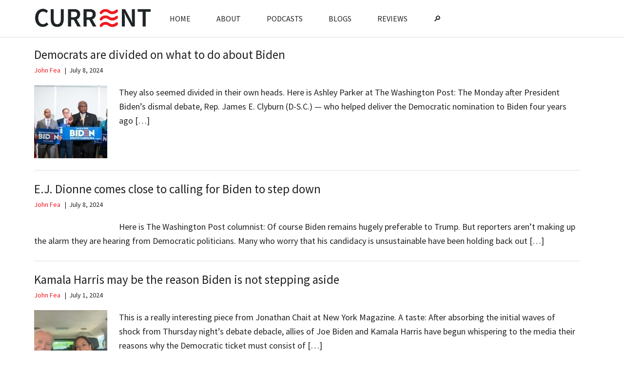

--- FILE ---
content_type: text/html; charset=UTF-8
request_url: https://currentpub.com/tag/biden-trump-debate-june-2024/
body_size: 12199
content:
<!DOCTYPE html>
<html lang="en-US">
<head >
<meta charset="UTF-8" />
<meta name="viewport" content="width=device-width, initial-scale=1" />

<!-- Author Meta Tags by Molongui Authorship, visit: https://wordpress.org/plugins/molongui-authorship/ -->
<!-- /Molongui Authorship -->

<title>Biden-Trump debate (June 2024)</title>
<meta name='robots' content='max-image-preview:large' />
<link rel='dns-prefetch' href='//www.googletagmanager.com' />
<link rel='dns-prefetch' href='//fonts.googleapis.com' />
<link rel="alternate" type="application/rss+xml" title="Current &raquo; Feed" href="https://currentpub.com/feed/" />
<link rel="alternate" type="application/rss+xml" title="Current &raquo; Comments Feed" href="https://currentpub.com/comments/feed/" />
<link rel="alternate" type="application/rss+xml" title="Current &raquo; Biden-Trump debate (June 2024) Tag Feed" href="https://currentpub.com/tag/biden-trump-debate-june-2024/feed/" />
<link rel="canonical" href="https://currentpub.com/tag/biden-trump-debate-june-2024/" />
<style id='wp-img-auto-sizes-contain-inline-css'>
img:is([sizes=auto i],[sizes^="auto," i]){contain-intrinsic-size:3000px 1500px}
/*# sourceURL=wp-img-auto-sizes-contain-inline-css */
</style>

<link rel='stylesheet' id='genesis-blocks-style-css-css' href='https://currentpub.com/wp-content/plugins/genesis-blocks/dist/style-blocks.build.css?ver=1742401816' media='all' />
<link rel='stylesheet' id='magazine-pro-css' href='https://currentpub.com/wp-content/themes/magazine-pro/style.css?ver=3.7.0' media='all' />
<style id='magazine-pro-inline-css'>


		button:focus,
		button:hover,
		input[type="button"]:focus,
		input[type="button"]:hover,
		input[type="reset"]:focus,
		input[type="reset"]:hover,
		input[type="submit"]:focus,
		input[type="submit"]:hover,
		.archive-pagination li a:focus,
		.archive-pagination li a:hover,
		.archive-pagination li.active a,
		.button:focus,
		.button:hover,
		.entry-content .button:focus,
		.entry-content .button:hover,
		.sidebar .tagcloud a:focus,
		.sidebar .tagcloud a:hover,
		.sidebar .widget a.button:focus,
		.sidebar .widget a.button:hover,
		.site-container div.wpforms-container-full .wpforms-form input[type="submit"]:focus,
		.site-container div.wpforms-container-full .wpforms-form input[type="submit"]:hover,
		.site-container div.wpforms-container-full .wpforms-form button[type="submit"]:focus,
		.site-container div.wpforms-container-full .wpforms-form button[type="submit"]:hover,
		.widget-area .enews-widget input[type="submit"] {
			background-color: #ed1c24;
			color: #ffffff;
		}

		

		a,
		.entry-title a:focus,
		.entry-title a:hover,
		.nav-secondary .genesis-nav-menu a:focus,
		.nav-secondary .genesis-nav-menu a:hover,
		.nav-secondary .genesis-nav-menu .current-menu-item > a,
		.nav-secondary .genesis-nav-menu .sub-menu .current-menu-item > a:focus,
		.nav-secondary .genesis-nav-menu .sub-menu .current-menu-item > a:hover {
			color: #ed1c24;
		}
		
		.custom-logo-link,
		.wp-custom-logo .title-area {
			max-width: 320px;
		}

		.wp-custom-logo .header-widget-area {
			max-width: calc(99% - 320px);
		}
		
/*# sourceURL=magazine-pro-inline-css */
</style>
<style id='wp-emoji-styles-inline-css'>

	img.wp-smiley, img.emoji {
		display: inline !important;
		border: none !important;
		box-shadow: none !important;
		height: 1em !important;
		width: 1em !important;
		margin: 0 0.07em !important;
		vertical-align: -0.1em !important;
		background: none !important;
		padding: 0 !important;
	}
/*# sourceURL=wp-emoji-styles-inline-css */
</style>
<link rel='stylesheet' id='wp-block-library-css' href='https://currentpub.com/wp-includes/css/dist/block-library/style.min.css?ver=6.9' media='all' />
<style id='wp-block-paragraph-inline-css'>
.is-small-text{font-size:.875em}.is-regular-text{font-size:1em}.is-large-text{font-size:2.25em}.is-larger-text{font-size:3em}.has-drop-cap:not(:focus):first-letter{float:left;font-size:8.4em;font-style:normal;font-weight:100;line-height:.68;margin:.05em .1em 0 0;text-transform:uppercase}body.rtl .has-drop-cap:not(:focus):first-letter{float:none;margin-left:.1em}p.has-drop-cap.has-background{overflow:hidden}:root :where(p.has-background){padding:1.25em 2.375em}:where(p.has-text-color:not(.has-link-color)) a{color:inherit}p.has-text-align-left[style*="writing-mode:vertical-lr"],p.has-text-align-right[style*="writing-mode:vertical-rl"]{rotate:180deg}
/*# sourceURL=https://currentpub.com/wp-includes/blocks/paragraph/style.min.css */
</style>
<style id='global-styles-inline-css'>
:root{--wp--preset--aspect-ratio--square: 1;--wp--preset--aspect-ratio--4-3: 4/3;--wp--preset--aspect-ratio--3-4: 3/4;--wp--preset--aspect-ratio--3-2: 3/2;--wp--preset--aspect-ratio--2-3: 2/3;--wp--preset--aspect-ratio--16-9: 16/9;--wp--preset--aspect-ratio--9-16: 9/16;--wp--preset--color--black: #000000;--wp--preset--color--cyan-bluish-gray: #abb8c3;--wp--preset--color--white: #ffffff;--wp--preset--color--pale-pink: #f78da7;--wp--preset--color--vivid-red: #cf2e2e;--wp--preset--color--luminous-vivid-orange: #ff6900;--wp--preset--color--luminous-vivid-amber: #fcb900;--wp--preset--color--light-green-cyan: #7bdcb5;--wp--preset--color--vivid-green-cyan: #00d084;--wp--preset--color--pale-cyan-blue: #8ed1fc;--wp--preset--color--vivid-cyan-blue: #0693e3;--wp--preset--color--vivid-purple: #9b51e0;--wp--preset--color--theme-primary: #ed1c24;--wp--preset--color--theme-secondary: #ed1c24;--wp--preset--gradient--vivid-cyan-blue-to-vivid-purple: linear-gradient(135deg,rgb(6,147,227) 0%,rgb(155,81,224) 100%);--wp--preset--gradient--light-green-cyan-to-vivid-green-cyan: linear-gradient(135deg,rgb(122,220,180) 0%,rgb(0,208,130) 100%);--wp--preset--gradient--luminous-vivid-amber-to-luminous-vivid-orange: linear-gradient(135deg,rgb(252,185,0) 0%,rgb(255,105,0) 100%);--wp--preset--gradient--luminous-vivid-orange-to-vivid-red: linear-gradient(135deg,rgb(255,105,0) 0%,rgb(207,46,46) 100%);--wp--preset--gradient--very-light-gray-to-cyan-bluish-gray: linear-gradient(135deg,rgb(238,238,238) 0%,rgb(169,184,195) 100%);--wp--preset--gradient--cool-to-warm-spectrum: linear-gradient(135deg,rgb(74,234,220) 0%,rgb(151,120,209) 20%,rgb(207,42,186) 40%,rgb(238,44,130) 60%,rgb(251,105,98) 80%,rgb(254,248,76) 100%);--wp--preset--gradient--blush-light-purple: linear-gradient(135deg,rgb(255,206,236) 0%,rgb(152,150,240) 100%);--wp--preset--gradient--blush-bordeaux: linear-gradient(135deg,rgb(254,205,165) 0%,rgb(254,45,45) 50%,rgb(107,0,62) 100%);--wp--preset--gradient--luminous-dusk: linear-gradient(135deg,rgb(255,203,112) 0%,rgb(199,81,192) 50%,rgb(65,88,208) 100%);--wp--preset--gradient--pale-ocean: linear-gradient(135deg,rgb(255,245,203) 0%,rgb(182,227,212) 50%,rgb(51,167,181) 100%);--wp--preset--gradient--electric-grass: linear-gradient(135deg,rgb(202,248,128) 0%,rgb(113,206,126) 100%);--wp--preset--gradient--midnight: linear-gradient(135deg,rgb(2,3,129) 0%,rgb(40,116,252) 100%);--wp--preset--font-size--small: 12px;--wp--preset--font-size--medium: 20px;--wp--preset--font-size--large: 20px;--wp--preset--font-size--x-large: 42px;--wp--preset--font-size--normal: 16px;--wp--preset--font-size--larger: 24px;--wp--preset--spacing--20: 0.44rem;--wp--preset--spacing--30: 0.67rem;--wp--preset--spacing--40: 1rem;--wp--preset--spacing--50: 1.5rem;--wp--preset--spacing--60: 2.25rem;--wp--preset--spacing--70: 3.38rem;--wp--preset--spacing--80: 5.06rem;--wp--preset--shadow--natural: 6px 6px 9px rgba(0, 0, 0, 0.2);--wp--preset--shadow--deep: 12px 12px 50px rgba(0, 0, 0, 0.4);--wp--preset--shadow--sharp: 6px 6px 0px rgba(0, 0, 0, 0.2);--wp--preset--shadow--outlined: 6px 6px 0px -3px rgb(255, 255, 255), 6px 6px rgb(0, 0, 0);--wp--preset--shadow--crisp: 6px 6px 0px rgb(0, 0, 0);}:where(.is-layout-flex){gap: 0.5em;}:where(.is-layout-grid){gap: 0.5em;}body .is-layout-flex{display: flex;}.is-layout-flex{flex-wrap: wrap;align-items: center;}.is-layout-flex > :is(*, div){margin: 0;}body .is-layout-grid{display: grid;}.is-layout-grid > :is(*, div){margin: 0;}:where(.wp-block-columns.is-layout-flex){gap: 2em;}:where(.wp-block-columns.is-layout-grid){gap: 2em;}:where(.wp-block-post-template.is-layout-flex){gap: 1.25em;}:where(.wp-block-post-template.is-layout-grid){gap: 1.25em;}.has-black-color{color: var(--wp--preset--color--black) !important;}.has-cyan-bluish-gray-color{color: var(--wp--preset--color--cyan-bluish-gray) !important;}.has-white-color{color: var(--wp--preset--color--white) !important;}.has-pale-pink-color{color: var(--wp--preset--color--pale-pink) !important;}.has-vivid-red-color{color: var(--wp--preset--color--vivid-red) !important;}.has-luminous-vivid-orange-color{color: var(--wp--preset--color--luminous-vivid-orange) !important;}.has-luminous-vivid-amber-color{color: var(--wp--preset--color--luminous-vivid-amber) !important;}.has-light-green-cyan-color{color: var(--wp--preset--color--light-green-cyan) !important;}.has-vivid-green-cyan-color{color: var(--wp--preset--color--vivid-green-cyan) !important;}.has-pale-cyan-blue-color{color: var(--wp--preset--color--pale-cyan-blue) !important;}.has-vivid-cyan-blue-color{color: var(--wp--preset--color--vivid-cyan-blue) !important;}.has-vivid-purple-color{color: var(--wp--preset--color--vivid-purple) !important;}.has-black-background-color{background-color: var(--wp--preset--color--black) !important;}.has-cyan-bluish-gray-background-color{background-color: var(--wp--preset--color--cyan-bluish-gray) !important;}.has-white-background-color{background-color: var(--wp--preset--color--white) !important;}.has-pale-pink-background-color{background-color: var(--wp--preset--color--pale-pink) !important;}.has-vivid-red-background-color{background-color: var(--wp--preset--color--vivid-red) !important;}.has-luminous-vivid-orange-background-color{background-color: var(--wp--preset--color--luminous-vivid-orange) !important;}.has-luminous-vivid-amber-background-color{background-color: var(--wp--preset--color--luminous-vivid-amber) !important;}.has-light-green-cyan-background-color{background-color: var(--wp--preset--color--light-green-cyan) !important;}.has-vivid-green-cyan-background-color{background-color: var(--wp--preset--color--vivid-green-cyan) !important;}.has-pale-cyan-blue-background-color{background-color: var(--wp--preset--color--pale-cyan-blue) !important;}.has-vivid-cyan-blue-background-color{background-color: var(--wp--preset--color--vivid-cyan-blue) !important;}.has-vivid-purple-background-color{background-color: var(--wp--preset--color--vivid-purple) !important;}.has-black-border-color{border-color: var(--wp--preset--color--black) !important;}.has-cyan-bluish-gray-border-color{border-color: var(--wp--preset--color--cyan-bluish-gray) !important;}.has-white-border-color{border-color: var(--wp--preset--color--white) !important;}.has-pale-pink-border-color{border-color: var(--wp--preset--color--pale-pink) !important;}.has-vivid-red-border-color{border-color: var(--wp--preset--color--vivid-red) !important;}.has-luminous-vivid-orange-border-color{border-color: var(--wp--preset--color--luminous-vivid-orange) !important;}.has-luminous-vivid-amber-border-color{border-color: var(--wp--preset--color--luminous-vivid-amber) !important;}.has-light-green-cyan-border-color{border-color: var(--wp--preset--color--light-green-cyan) !important;}.has-vivid-green-cyan-border-color{border-color: var(--wp--preset--color--vivid-green-cyan) !important;}.has-pale-cyan-blue-border-color{border-color: var(--wp--preset--color--pale-cyan-blue) !important;}.has-vivid-cyan-blue-border-color{border-color: var(--wp--preset--color--vivid-cyan-blue) !important;}.has-vivid-purple-border-color{border-color: var(--wp--preset--color--vivid-purple) !important;}.has-vivid-cyan-blue-to-vivid-purple-gradient-background{background: var(--wp--preset--gradient--vivid-cyan-blue-to-vivid-purple) !important;}.has-light-green-cyan-to-vivid-green-cyan-gradient-background{background: var(--wp--preset--gradient--light-green-cyan-to-vivid-green-cyan) !important;}.has-luminous-vivid-amber-to-luminous-vivid-orange-gradient-background{background: var(--wp--preset--gradient--luminous-vivid-amber-to-luminous-vivid-orange) !important;}.has-luminous-vivid-orange-to-vivid-red-gradient-background{background: var(--wp--preset--gradient--luminous-vivid-orange-to-vivid-red) !important;}.has-very-light-gray-to-cyan-bluish-gray-gradient-background{background: var(--wp--preset--gradient--very-light-gray-to-cyan-bluish-gray) !important;}.has-cool-to-warm-spectrum-gradient-background{background: var(--wp--preset--gradient--cool-to-warm-spectrum) !important;}.has-blush-light-purple-gradient-background{background: var(--wp--preset--gradient--blush-light-purple) !important;}.has-blush-bordeaux-gradient-background{background: var(--wp--preset--gradient--blush-bordeaux) !important;}.has-luminous-dusk-gradient-background{background: var(--wp--preset--gradient--luminous-dusk) !important;}.has-pale-ocean-gradient-background{background: var(--wp--preset--gradient--pale-ocean) !important;}.has-electric-grass-gradient-background{background: var(--wp--preset--gradient--electric-grass) !important;}.has-midnight-gradient-background{background: var(--wp--preset--gradient--midnight) !important;}.has-small-font-size{font-size: var(--wp--preset--font-size--small) !important;}.has-medium-font-size{font-size: var(--wp--preset--font-size--medium) !important;}.has-large-font-size{font-size: var(--wp--preset--font-size--large) !important;}.has-x-large-font-size{font-size: var(--wp--preset--font-size--x-large) !important;}
/*# sourceURL=global-styles-inline-css */
</style>

<style id='classic-theme-styles-inline-css'>
/*! This file is auto-generated */
.wp-block-button__link{color:#fff;background-color:#32373c;border-radius:9999px;box-shadow:none;text-decoration:none;padding:calc(.667em + 2px) calc(1.333em + 2px);font-size:1.125em}.wp-block-file__button{background:#32373c;color:#fff;text-decoration:none}
/*# sourceURL=/wp-includes/css/classic-themes.min.css */
</style>
<link rel='stylesheet' id='authors-list-css-css' href='https://currentpub.com/wp-content/plugins/authors-list/backend/assets/css/front.css?ver=2.0.6.2' media='all' />
<link rel='stylesheet' id='jquery-ui-css-css' href='https://currentpub.com/wp-content/plugins/authors-list/backend/assets/css/jquery-ui.css?ver=2.0.6.2' media='all' />
<link rel='stylesheet' id='printomatic-css-css' href='https://currentpub.com/wp-content/plugins/print-o-matic/css/style.css?ver=2.0' media='all' />
<style id='printomatic-css-inline-css'>
@media print {
@media print {
#genesis-content {
padding-left:70px; padding-right: 70px;
}
.entry-content > .entry-image {
display: none;
}
}
}

/*# sourceURL=printomatic-css-inline-css */
</style>
<link rel='stylesheet' id='dashicons-css' href='https://currentpub.com/wp-includes/css/dashicons.min.css?ver=6.9' media='all' />
<link rel='stylesheet' id='magazine-pro-fonts-css' href='https://fonts.googleapis.com/css?family=Roboto%3A300%2C400%7CRaleway%3A400%2C500%2C900&#038;ver=3.7.0' media='all' />
<link rel='stylesheet' id='magazine-pro-gutenberg-css' href='https://currentpub.com/wp-content/themes/magazine-pro/lib/gutenberg/front-end.css?ver=3.7.0' media='all' />
<style id='magazine-pro-gutenberg-inline-css'>
.gb-block-post-grid .gb-block-post-grid-more-link:hover,
.gb-block-post-grid header .gb-block-post-grid-title a:hover {
	color: #ed1c24;
}

.button-more-link.gb-block-post-grid .gb-block-post-grid-more-link:hover,
.gb-block-post-grid .is-grid .gb-block-post-grid-image a .gb-block-post-grid-date,
.site-container .wp-block-button .wp-block-button__link {
	background-color: #ed1c24;
	color: #ffffff;
}

.button-more-link.gb-block-post-grid .gb-block-post-grid-more-link:hover,
.wp-block-button .wp-block-button__link:not(.has-background),
.wp-block-button .wp-block-button__link:not(.has-background):focus,
.wp-block-button .wp-block-button__link:not(.has-background):hover {
	color: #ffffff;
}

.site-container .wp-block-button.is-style-outline .wp-block-button__link {
	color: #ed1c24;
}

.site-container .wp-block-button.is-style-outline .wp-block-button__link:focus,
.site-container .wp-block-button.is-style-outline .wp-block-button__link:hover {
	color: #ff3f47;
}

.site-container .wp-block-pullquote.is-style-solid-color {
	background-color: #ed1c24;
}		.site-container .has-small-font-size {
			font-size: 12px;
		}		.site-container .has-normal-font-size {
			font-size: 16px;
		}		.site-container .has-large-font-size {
			font-size: 20px;
		}		.site-container .has-larger-font-size {
			font-size: 24px;
		}		.site-container .has-theme-primary-color,
		.site-container .wp-block-button .wp-block-button__link.has-theme-primary-color,
		.site-container .wp-block-button.is-style-outline .wp-block-button__link.has-theme-primary-color {
			color: #ed1c24;
		}
		.site-container .has-theme-primary-background-color,
		.site-container .wp-block-button .wp-block-button__link.has-theme-primary-background-color,
		.site-container .wp-block-pullquote.is-style-solid-color.has-theme-primary-background-color {
			background-color: #ed1c24;
		}		.site-container .has-theme-secondary-color,
		.site-container .wp-block-button .wp-block-button__link.has-theme-secondary-color,
		.site-container .wp-block-button.is-style-outline .wp-block-button__link.has-theme-secondary-color {
			color: #ed1c24;
		}
		.site-container .has-theme-secondary-background-color,
		.site-container .wp-block-button .wp-block-button__link.has-theme-secondary-background-color,
		.site-container .wp-block-pullquote.is-style-solid-color.has-theme-secondary-background-color {
			background-color: #ed1c24;
		}
/*# sourceURL=magazine-pro-gutenberg-inline-css */
</style>
<script src="https://currentpub.com/wp-includes/js/jquery/jquery.min.js?ver=3.7.1" id="jquery-core-js"></script>
<script src="https://currentpub.com/wp-includes/js/jquery/jquery-migrate.min.js?ver=3.4.1" id="jquery-migrate-js"></script>

<!-- Google tag (gtag.js) snippet added by Site Kit -->
<!-- Google Analytics snippet added by Site Kit -->
<script src="https://www.googletagmanager.com/gtag/js?id=G-2H6Z77XT77" id="google_gtagjs-js" async></script>
<script id="google_gtagjs-js-after">
window.dataLayer = window.dataLayer || [];function gtag(){dataLayer.push(arguments);}
gtag("set","linker",{"domains":["currentpub.com"]});
gtag("js", new Date());
gtag("set", "developer_id.dZTNiMT", true);
gtag("config", "G-2H6Z77XT77");
//# sourceURL=google_gtagjs-js-after
</script>
<link rel="https://api.w.org/" href="https://currentpub.com/wp-json/" /><link rel="alternate" title="JSON" type="application/json" href="https://currentpub.com/wp-json/wp/v2/tags/10191" /><link rel="EditURI" type="application/rsd+xml" title="RSD" href="https://currentpub.com/xmlrpc.php?rsd" />
<meta name="generator" content="Site Kit by Google 1.168.0" />            <style>
                .molongui-disabled-link
                {
                    border-bottom: none !important;
                    text-decoration: none !important;
                    color: inherit !important;
                    cursor: inherit !important;
                }
                .molongui-disabled-link:hover,
                .molongui-disabled-link:hover span
                {
                    border-bottom: none !important;
                    text-decoration: none !important;
                    color: inherit !important;
                    cursor: inherit !important;
                }
            </style>
            <link rel="preconnect" href="https://fonts.gstatic.com">
<link href="https://fonts.googleapis.com/css2?family=Source+Sans+Pro:ital,wght@0,400;0,600;0,700;1,400&display=swap" rel="stylesheet">
    <style type="text/css">
        .nav-primary li.menu-item-home a {
            background-image: url(https://currentpub.com/wp-content/uploads/2021/04/current-logo.png);
            background-repeat: no-repeat;
            background-size: contain;
            text-indent: -9999em;
            width: 250px;
        }

        @media only screen and (max-width: 840px) {

            .nav-primary.genesis-responsive-menu li.menu-item-home a {
                margin: 15px 0 15px 15px;
            }

        }
		
		.site-inner, .wrap {
			
			padding-bottom:5px;
			padding-top: 5px;
		}
		
		
		.genesis-nav-menu a {

    padding: 25px 25px;
   
}
		
    </style>
    
<!-- Google Tag Manager snippet added by Site Kit -->
<script>
			( function( w, d, s, l, i ) {
				w[l] = w[l] || [];
				w[l].push( {'gtm.start': new Date().getTime(), event: 'gtm.js'} );
				var f = d.getElementsByTagName( s )[0],
					j = d.createElement( s ), dl = l != 'dataLayer' ? '&l=' + l : '';
				j.async = true;
				j.src = 'https://www.googletagmanager.com/gtm.js?id=' + i + dl;
				f.parentNode.insertBefore( j, f );
			} )( window, document, 'script', 'dataLayer', 'GTM-NFK5CPQ' );
			
</script>

<!-- End Google Tag Manager snippet added by Site Kit -->
<link rel="icon" href="https://currentpub.com/wp-content/uploads/2021/02/cropped-favicon-icon-1-70x70.png" sizes="32x32" />
<link rel="icon" href="https://currentpub.com/wp-content/uploads/2021/02/cropped-favicon-icon-1-300x300.png" sizes="192x192" />
<link rel="apple-touch-icon" href="https://currentpub.com/wp-content/uploads/2021/02/cropped-favicon-icon-1-300x300.png" />
<meta name="msapplication-TileImage" content="https://currentpub.com/wp-content/uploads/2021/02/cropped-favicon-icon-1-300x300.png" />
		<style id="wp-custom-css">
			/* Default WP Alignment Classes */

.aligncenter,.alignleft,.alignright {
    display: block;
    padding: 0;
}

.aligncenter, .wp-container-1 .aligncenter {
    float: none;
    margin: .5em auto 1em;
}

.alignright {
    float: right;
    margin: .5em 0 1em 1em;
}

.alignleft {
    float: left;
    margin: .5em 1em 1em 0;
}

.wp-caption {
    padding: 5px 0;
    border: 1px solid #555;
    background: #444;
    text-align: center;
}

.wp-caption img {
    display: inline;
}

.wp-caption p.wp-caption-text {
    margin: 5px 0 0;
    padding: 0;
    text-align: center;
    font-size: 75%;
    font-weight: 100;
    font-style: italic;
}
/* end alignment styles */


.nav-secondary {
  margin-top: 80px;
  padding-top: 0;
	margin-bottom: 10px;
}

body .site-inner 
	{padding-top:100px!important;}


body.search-results .site-inner {padding-top:90px!important;}

body.home .site-inner {padding-top:100px !important;}

body.category-way-of-improvement .site-inner, body.category-the-arena .site-inner {padding-top:unset!important}

body.category-the-arena .archive-description {background-color:#fff;}
	
@media only screen and (max-width: 1200px) {
	.nav-secondary {
  margin-top: 0px;

}

body .site-inner {padding-top:30px!important}
	
body.home .site-inner {padding-top:20px !important;}
	
}
	

.genesis-nav-menu .menu-item {
    vertical-align: middle;
}

@media only screen and (max-width: 1180px) {

    .nav-primary {
        position: static;
    }
}

.entry-content p.has-drop-cap:not(:focus)::first-letter {font-size: 5.7em; margin: .1em .08em 0 -.08em;}

.has-drop-cap:not(:focus):first-letter {float:left; font-size: 5.4em; line-height: .68; font-weight: 100; margin: .05em .1em 0 0; text-transform: uppercase;}


article.category-current > header.entry-header > h1.entry-title {
font-size:40px; font-weight: bold;
}
.custom-logo-link {
	padding-top:15px;
}

p#subscribe-submit button {
width: 35% !important;
padding: 0;
height: 50px;
}
#subscribe-email input {
width: 65% !important;
height: 50px;
padding: 10px 8px;
float: left;
}
#wpes_search_widget-2 {
margin-bottom:0px;
}


.gb-post-grid-item  {
	margin-bottom: 36px !important;
}

.gb-block-post-grid-title {
	margin-bottom: 5px !important;
}

.gb-text-link {color: #ed1c24 !important}

.gb-block-post-grid .columns-1 h3.gb-block-post-grid-title a {
	font-size: 24px !important; 
}

.gb-block-post-grid-excerpt {font-size: 16px;}

h3.gb-block-post-grid-title a{ font-weight: bold !important;
font-size: 24px !important;}

.entry-content > .entry-image {
display: none;
}

/* removed to style categories like home page .entry-image-link img {
max-width:100px;
max-height:100px;
}
*/
.site-header .search-form {
margin-top: 16px;
}

.entry-content p {
font-size: 18px;
}

.entry-header .entry-meta {
margin-bottom: 20px;
}
.entry-title {
font-size: 25px;
margin-bottom: 8px;
margin-top: 0px;
}

article.category-current > header.entry-header > .entry-title a {font-weight: bold; font-size: 22px}


.widget-wrap article.category-way-of-improvement > header.entry-header > .entry-title a {font-weight: normal; font-size: 18px}

.entry-title a:hover {
text-decoration: underline;
}


#genesis-sidebar-primary {
border: solid 1px #ddd;
padding:20px
}

.taxonomy-description h1{
	display:none;
}

.archive-pagination, .entry-pagination {
font-size: 17px;	
}

/* .archive-pagination .pagination-next {
	display: none;
}  */


.entry {
margin-bottom:25px;
}

.taxonomy-description {
margin-bottom: 0px !important;
padding: 0px 0px 0px 0px !important;
}

.taxonomy-description p img {
padding-bottom: 20px;
}
.taxonomy-description p  {
margin-top: -0px;}


div#subscribe-text  {
padding-bottom:20px;
}

#infinite-footer {
display:none;
}

.site-container .wp-block-columns {
    margin-bottom: 5px;
}

.sharre-icon-wrap {
 margin: 20px 0;
}

.widget-wrap .textwidget a:focus {
outline: #fff !important;
}
#blog_subscription-2 .widget-title {
display: none;
	
}

.sidebar .widget-title {  background-color: #202528; 
margin-bottom: 12px;}


p#subscribe-submit button {
background-color: #ed1c24;
	font-size: 14px;
	color: white;

}
p#subscribe-submit button:hover {
background-color: #ed1c24;
}


.sidebar-primary .widget {
	margin-bottom: 25px
}


#subscribe-email input {
width: 100%;
}


.breadcrumb { font-size: 16px}

.site-footer .wrap {
	display:none;
}

.nav-primary {
background-color:white;
border-bottom: solid 1px #ddd
}

.footer-widgets{
background-color: #2d2d2d;
font-size: 16px;
}

.footer-widgets .widget-title {
	font-size: 18px;
	font-weight: 700;
}

.genesis-nav-menu>.first>a {
 padding-left: 5px;
}

.nav-primary a {
color: #222;
}

body {
font-weight: inherit;
font-size: 18px;
}

.nav-primary a:hover {
color: #ed1c24;
}

.nav-primary .genesis-nav-menu .current-menu-item>a {
color: #ed1c24;	
}

.nav-primary .genesis-nav-menu .current-menu-item>a:after {
border-bottom: solid 1px grey;
}


.site-header .wrap {
border-bottom: solid 2px #1f2427;padding: 8px 0px 0px 0px;

}


.genesis-nav-menu> .support-btn a {
color: #fff !important;
background-color: #ed1c24;
}

.genesis-nav-menu> .support-btn
.dashicons {
font-size:15px;
}

.fr {float:right}

.nav-primary .genesis-nav-menu .sub-menu a {
	background-color:white;
	border-color:black;
}

.widget-title > a.white-text { color: #fff !important; }

.bottom-zero { 
margin-bottom: 0px !important;

}


.site-header .widget-area {
    margin-top: 0px;
}



.genesis-nav-menu {

font-family: 'Source Sans Pro', sans-serif;
font-size: 16px;
font-weight: 400;
}


textarea {
font-family: 'Source Sans Pro', sans-serif;
font-weight: 400;

}


::-ms-input-placeholder {
font-family: 'Source Sans Pro', sans-serif;
font-weight: 400;

}

:-ms-input-placeholder {
font-family: 'Source Sans Pro', sans-serif;
font-weight: 400;

}

::placeholder {
font-family: 'Source Sans Pro', sans-serif;
font-weight: 400;

}

.site-container div.wpforms-container-full .wpforms-form button[type="submit"] {
font-family: 'Source Sans Pro', sans-serif;
font-weight: 400;

}

.site-title {
font-family: 'Source Sans Pro', sans-serif;
font-weight: 400;
}

.site-footer {
font-family: 'Source Sans Pro', sans-serif;
font-weight: 400;

}

h1, h2, h3, h4, h5, h6, p {
font-family: 'Source Sans Pro', sans-serif;
font-weight: 400;
}

h1, h2 {
font-weight: 600;
}



/* Search  */

form.search-form input[type="submit"] {
  background-color: #202528;
	border: none;
	box-shadow: none;
	color: #fff;
	cursor: pointer;
	padding: 17px;
	text-transform: uppercase;
	width: 106px;
}

form.search-form input[type="submit"]:hover {
background-color: #ed1c24;
}

form.search-form input[type="search"] {
width: 207px;
}


@media only screen and (max-width: 840px) {
form.search-form input[type="search"] {
width: 170px;
}
	
	.site-header .search-form {
    margin-bottom: 20px;
		margin-top:5px;
	}

	
#genesis-content {padding-right:0px !important;}

	
form.search-form input[type="submit"] {
width: 90px;
}
}

#genesis-content {padding-right:20px;}

/* YARPP CUSTOMIZATION */
.yarpp-thumbnails-horizontal .yarpp-thumbnail {
 width: 450px;
max-width: 95%;
	height:auto;
	border: none;
	overflow:auto;
}
.yarpp-thumbnail img {
	max-width:97%;
	height:auto;
}

.yarpp-thumbnails-horizontal .yarpp-thumbnail-title {
	width:94%;
}


.yarpp-thumbnails-horizontal .yarpp-thumbnail-title {
  overflow: visible;
}


/* PMP Message Customization */

.pmpro_content_message {
font-family: "Source Sans Pro";
font-size: 13px;
padding: 5px 0;
}

.pmpro_content_message a, .pmpro_content_message a:link {
  background-color: inherit;
  background-image: inherit;
  border: inherit;
  -webkit-border-radius: inherit;
  -moz-border-radius: inherit;
  border-radius: inherit;
  -webkit-box-shadow: inherit;
  box-shadow: inherit;
  color: rgb(237, 28, 36);
  display: inline;
  font-weight: inherit;
  margin: unset;
  padding: unset;
  text-align: inherit;
  text-decoration: inherit;
  text-transform: inherit;
  -webkit-user-select: inherit;
  -moz-user-select: inherit;
  -ms-user-select: inherit;
  -o-user-select: inherit;	
  user-select: inherit;
  vertical-align: inherit;
  white-space: nowrap;
}

/* mobile optimizations */
@media only screen and (min-width:1024px) {
	.mobile {display:none!important}
}
/* logo on mobile */

@media only screen and (max-width:840px) {
.genesis-skip-link:before {content: url(/wp-content/uploads/2022/12/current-logo-small.png)}
}

/* blog buttons spacing */
body.home .wp-block-button {margin-bottom:20px;}

/* Atlantic style site width */
body.single article.type-post .entry-header, 
body.single article.type-post .entry-content p, 
body.single  article.type-post .entry-content :is(h1, h2, h3, h4, h5, h6), 
body.single  article.type-post .entry-content figure, 
body.single article.type-post .entry-content ol, 
body.single article.type-post .entry-content ul, 
body.single article.type-post .entry-content iframe, 
body.single article.type-post .entry-content div.wp-block-image {
	max-width:665px;
	margin-left:auto;
	margin-right:auto;}
body.single article.type-post .entry-content {
	max-width:976px;
	margin-left:auto;
	margin-right:auto;}
.entry-content p {
	font-size: 22px
}

body.archive .entry-content p {
font-size:18px;
}

article.type-post .entry-content iframe {
	display:block;
}

article.type-post .entry-content div.yarpp h3 {
	max-width:unset;
}

.gb-block-post-grid-excerpt {
	font-size:18px;
}
.gb-block-post-grid-excerpt {
	border-bottom: 2px solid #eee;
	padding-bottom: 20px;
}

/* fix table wrap issues */
table {word-break: break-word;}

/* search page button position */

input.wp-block-search__input {width:70%}

/* remove weird artifact after author name */
.gb-block-post-grid .gb-block-post-grid-author:not(:last-child)::after, .gb-block-post-grid .gb-block-post-grid-date:not(:last-child)::after { content:" ";}

/* logged-in content changes */
body.logged-in .user-hide {
	display:none;
}
.user-visible {display:none!important}
body.logged-in .user-visible {display:inherit!important}

/* AUTHOR'S LIST CUSTOMIZATIONS */
h3.authors-list-item-title {font-weight:bold;}
.authors-list-item-excerpt {min-height:114px;}
.authors-list-item-excerpt {font-size:16px;}

/* hide page title on home */
body.home h1.entry-title {display:none}		</style>
		</head>
<body class="archive tag tag-biden-trump-debate-june-2024 tag-10191 wp-custom-logo wp-embed-responsive wp-theme-genesis wp-child-theme-magazine-pro header-image header-full-width full-width-content genesis-breadcrumbs-hidden genesis-footer-widgets-hidden primary-nav" itemscope itemtype="https://schema.org/WebPage">		<!-- Google Tag Manager (noscript) snippet added by Site Kit -->
		<noscript>
			<iframe src="https://www.googletagmanager.com/ns.html?id=GTM-NFK5CPQ" height="0" width="0" style="display:none;visibility:hidden"></iframe>
		</noscript>
		<!-- End Google Tag Manager (noscript) snippet added by Site Kit -->
		<div class="site-container"><ul class="genesis-skip-link"><li><a href="#genesis-content" class="screen-reader-shortcut"> Skip to main content</a></li></ul><nav class="nav-primary" aria-label="Main" itemscope itemtype="https://schema.org/SiteNavigationElement" id="genesis-nav-primary"><div class="wrap"><ul id="menu-before-header-menu" class="menu genesis-nav-menu menu-primary js-superfish"><li id="menu-item-176974" class="menu-item menu-item-type-post_type menu-item-object-page menu-item-home menu-item-176974"><a href="https://currentpub.com/" itemprop="url"><span itemprop="name">Current</span></a></li>
<li id="menu-item-158399" class="menu-item menu-item-type-custom menu-item-object-custom menu-item-158399"><a href="/" itemprop="url"><span itemprop="name">Home</span></a></li>
<li id="menu-item-2041" class="menu-item menu-item-type-post_type menu-item-object-page menu-item-has-children menu-item-2041"><a href="https://currentpub.com/?page_id=2034" itemprop="url"><span itemprop="name">About</span></a>
<ul class="sub-menu">
	<li id="menu-item-148448" class="menu-item menu-item-type-post_type menu-item-object-page menu-item-148448"><a href="https://currentpub.com/?page_id=2034" itemprop="url"><span itemprop="name">About Current</span></a></li>
	<li id="menu-item-148444" class="menu-item menu-item-type-post_type menu-item-object-page menu-item-148444"><a href="https://currentpub.com/about-current/masthead/" itemprop="url"><span itemprop="name">Masthead</span></a></li>
</ul>
</li>
<li id="menu-item-139585" class="menu-item menu-item-type-post_type menu-item-object-page menu-item-139585"><a href="https://currentpub.com/?page_id=139577" itemprop="url"><span itemprop="name">Podcasts</span></a></li>
<li id="menu-item-157132" class="menu-item menu-item-type-custom menu-item-object-custom menu-item-has-children menu-item-157132"><a href="#" itemprop="url"><span itemprop="name">Blogs</span></a>
<ul class="sub-menu">
	<li id="menu-item-157133" class="menu-item menu-item-type-taxonomy menu-item-object-category menu-item-157133"><a href="https://currentpub.com/category/way-of-improvement/" itemprop="url"><span itemprop="name">The Way of Improvement Leads Home</span></a></li>
	<li id="menu-item-157134" class="menu-item menu-item-type-taxonomy menu-item-object-category menu-item-157134"><a href="https://currentpub.com/category/the-arena/" itemprop="url"><span itemprop="name">The Arena</span></a></li>
</ul>
</li>
<li id="menu-item-159481" class="menu-item menu-item-type-post_type menu-item-object-page menu-item-159481"><a href="https://currentpub.com/reviews/" itemprop="url"><span itemprop="name">Reviews</span></a></li>
<li id="menu-item-164274" class="menu-item menu-item-type-post_type menu-item-object-page menu-item-164274"><a href="https://currentpub.com/search/" itemprop="url"><span itemprop="name">🔎</span></a></li>
</ul></div></nav><div class="site-inner"><div class="content-sidebar-wrap"><main class="content" id="genesis-content"><div class="archive-description taxonomy-archive-description taxonomy-description"><h1 class="archive-title">Biden-Trump debate (June 2024)</h1></div><article class="post-170773 post type-post status-publish format-standard has-post-thumbnail category-way-of-improvement tag-2024-elections tag-2024-president-election tag-biden-trump-debate-june-2024 tag-democratic-party tag-donald-trump tag-jim-clyburn tag-joe-biden entry" aria-label="Democrats are divided on what to do about Biden" itemscope itemtype="https://schema.org/CreativeWork"><header class="entry-header"><h2 class="entry-title" itemprop="headline"><a class="entry-title-link" rel="bookmark" href="https://currentpub.com/2024/07/08/democrats-are-divided-on-what-to-do-about-biden/">Democrats are divided on what to do about Biden</a></h2>
<p class="entry-meta"><span class="entry-author" itemprop="author" itemscope itemtype="https://schema.org/Person"><a href="https://currentpub.com/author/johnfea/" class="entry-author-link" rel="author" itemprop="url"><span class="entry-author-name" itemprop="name">John Fea</span></a></span>  &nbsp; |  &nbsp;<time class="entry-time" itemprop="datePublished" datetime="2024-07-08T07:42:29-04:00">July 8, 2024</time>   </p></header><div class="entry-content" itemprop="text"><a class="entry-image-link" href="https://currentpub.com/2024/07/08/democrats-are-divided-on-what-to-do-about-biden/" aria-hidden="true" tabindex="-1"><img width="150" height="150" src="https://currentpub.com/wp-content/uploads/2024/07/Clyburn-150x150.jpg" class="alignleft post-image entry-image" alt="" itemprop="image" decoding="async" srcset="https://currentpub.com/wp-content/uploads/2024/07/Clyburn-150x150.jpg 150w, https://currentpub.com/wp-content/uploads/2024/07/Clyburn-100x100.jpg 100w, https://currentpub.com/wp-content/uploads/2024/07/Clyburn-600x600.jpg 600w, https://currentpub.com/wp-content/uploads/2024/07/Clyburn-70x70.jpg 70w, https://currentpub.com/wp-content/uploads/2024/07/Clyburn-120x120.jpg 120w" sizes="(max-width: 150px) 100vw, 150px" /></a><p>They also seemed divided in their own heads. Here is Ashley Parker at The Washington Post: The Monday after President Biden’s dismal debate, Rep. James E. Clyburn (D-S.C.) — who helped deliver the Democratic nomination to Biden four years ago [&hellip;]</p>
</div></article><article class="post-170769 post type-post status-publish format-standard has-post-thumbnail category-way-of-improvement tag-biden-trump-debate-june-2024 tag-e-j-dionne tag-george-stephanopoulos tag-joe-biden tag-presidency entry" aria-label="E.J. Dionne comes close to calling for Biden to step down" itemscope itemtype="https://schema.org/CreativeWork"><header class="entry-header"><h2 class="entry-title" itemprop="headline"><a class="entry-title-link" rel="bookmark" href="https://currentpub.com/2024/07/08/e-j-dionne-comes-close-to-calling-for-biden-to-step-down/">E.J. Dionne comes close to calling for Biden to step down</a></h2>
<p class="entry-meta"><span class="entry-author" itemprop="author" itemscope itemtype="https://schema.org/Person"><a href="https://currentpub.com/author/johnfea/" class="entry-author-link" rel="author" itemprop="url"><span class="entry-author-name" itemprop="name">John Fea</span></a></span>  &nbsp; |  &nbsp;<time class="entry-time" itemprop="datePublished" datetime="2024-07-08T07:25:03-04:00">July 8, 2024</time>   </p></header><div class="entry-content" itemprop="text"><a class="entry-image-link" href="https://currentpub.com/2024/07/08/e-j-dionne-comes-close-to-calling-for-biden-to-step-down/" aria-hidden="true" tabindex="-1"><img width="150" height="150" src="https://currentpub.com/wp-content/uploads/2024/07/Biden-Steph-150x150.avif" class="alignleft post-image entry-image" alt="" itemprop="image" decoding="async" loading="lazy" srcset="https://currentpub.com/wp-content/uploads/2024/07/Biden-Steph-150x150.avif 150w, https://currentpub.com/wp-content/uploads/2024/07/Biden-Steph-100x100.avif 100w, https://currentpub.com/wp-content/uploads/2024/07/Biden-Steph-600x600.avif 600w, https://currentpub.com/wp-content/uploads/2024/07/Biden-Steph-70x70.avif 70w, https://currentpub.com/wp-content/uploads/2024/07/Biden-Steph-120x120.avif 120w" sizes="auto, (max-width: 150px) 100vw, 150px" /></a><p>Here is The Washington Post columnist: Of course Biden remains hugely preferable to Trump. But reporters aren’t making up the alarm they are hearing from Democratic politicians. Many who worry that his candidacy is unsustainable have been holding back out [&hellip;]</p>
</div></article><article class="post-170628 post type-post status-publish format-standard has-post-thumbnail category-way-of-improvement tag-2024-presidential-election tag-african-americans tag-biden-trump-debate-june-2024 tag-black-voters tag-democratic-party tag-joe-biden tag-jonathan-chait tag-kamala-harris entry" aria-label="Kamala Harris may be the reason Biden is not stepping aside" itemscope itemtype="https://schema.org/CreativeWork"><header class="entry-header"><h2 class="entry-title" itemprop="headline"><a class="entry-title-link" rel="bookmark" href="https://currentpub.com/2024/07/01/kamala-harris-may-be-the-reason-biden-is-not-stepping-aside/">Kamala Harris may be the reason Biden is not stepping aside</a></h2>
<p class="entry-meta"><span class="entry-author" itemprop="author" itemscope itemtype="https://schema.org/Person"><a href="https://currentpub.com/author/johnfea/" class="entry-author-link" rel="author" itemprop="url"><span class="entry-author-name" itemprop="name">John Fea</span></a></span>  &nbsp; |  &nbsp;<time class="entry-time" itemprop="datePublished" datetime="2024-07-01T06:07:00-04:00">July 1, 2024</time>   </p></header><div class="entry-content" itemprop="text"><a class="entry-image-link" href="https://currentpub.com/2024/07/01/kamala-harris-may-be-the-reason-biden-is-not-stepping-aside/" aria-hidden="true" tabindex="-1"><img width="150" height="150" src="https://currentpub.com/wp-content/uploads/2024/06/Biden-Harris-150x150.jpg" class="alignleft post-image entry-image" alt="" itemprop="image" decoding="async" loading="lazy" srcset="https://currentpub.com/wp-content/uploads/2024/06/Biden-Harris-150x150.jpg 150w, https://currentpub.com/wp-content/uploads/2024/06/Biden-Harris-100x100.jpg 100w, https://currentpub.com/wp-content/uploads/2024/06/Biden-Harris-600x600.jpg 600w, https://currentpub.com/wp-content/uploads/2024/06/Biden-Harris-70x70.jpg 70w, https://currentpub.com/wp-content/uploads/2024/06/Biden-Harris-120x120.jpg 120w" sizes="auto, (max-width: 150px) 100vw, 150px" /></a><p>This is a really interesting piece from Jonathan Chait at New York Magazine. A taste: After absorbing the initial waves of shock from Thursday night’s debate debacle, allies of Joe Biden and Kamala Harris have begun whispering to the media their reasons why the Democratic ticket must consist of [&hellip;]</p>
</div></article><article class="post-170601 post type-post status-publish format-standard has-post-thumbnail category-way-of-improvement tag-2024-presidential-election tag-biden-trump-debate-june-2024 tag-donald-trump tag-evangelicals tag-evangelicals-and-politics tag-joe-biden tag-presidential-debates entry" aria-label="Evangelicals respond to the Biden-Trump presidential debate" itemscope itemtype="https://schema.org/CreativeWork"><header class="entry-header"><h2 class="entry-title" itemprop="headline"><a class="entry-title-link" rel="bookmark" href="https://currentpub.com/2024/06/30/evangelicals-respond-to-the-biden-trump-presidential-debate/">Evangelicals respond to the Biden-Trump presidential debate</a></h2>
<p class="entry-meta"><span class="entry-author" itemprop="author" itemscope itemtype="https://schema.org/Person"><a href="https://currentpub.com/author/johnfea/" class="entry-author-link" rel="author" itemprop="url"><span class="entry-author-name" itemprop="name">John Fea</span></a></span>  &nbsp; |  &nbsp;<time class="entry-time" itemprop="datePublished" datetime="2024-06-30T14:01:00-04:00">June 30, 2024</time>   </p></header><div class="entry-content" itemprop="text"><a class="entry-image-link" href="https://currentpub.com/2024/06/30/evangelicals-respond-to-the-biden-trump-presidential-debate/" aria-hidden="true" tabindex="-1"><img width="150" height="150" src="https://currentpub.com/wp-content/uploads/2024/06/Biden-Trump-150x150.jpg" class="alignleft post-image entry-image" alt="" itemprop="image" decoding="async" loading="lazy" srcset="https://currentpub.com/wp-content/uploads/2024/06/Biden-Trump-150x150.jpg 150w, https://currentpub.com/wp-content/uploads/2024/06/Biden-Trump-100x100.jpg 100w, https://currentpub.com/wp-content/uploads/2024/06/Biden-Trump-70x70.jpg 70w, https://currentpub.com/wp-content/uploads/2024/06/Biden-Trump-120x120.jpg 120w" sizes="auto, (max-width: 150px) 100vw, 150px" /></a><p>It is interesting to note that very few pro-Trump/anti-Biden evangelicals are talking about the more than 30 lies Trump told during the debate. There was very little Trump said on Thursday night that was true! Jemar Tisby: Bart Barber, outgoing [&hellip;]</p>
</div></article></main></div></div><footer class="site-footer" itemscope itemtype="https://schema.org/WPFooter"><div class="wrap"><p></p></div></footer></div><script type="speculationrules">
{"prefetch":[{"source":"document","where":{"and":[{"href_matches":"/*"},{"not":{"href_matches":["/wp-*.php","/wp-admin/*","/wp-content/uploads/*","/wp-content/*","/wp-content/plugins/*","/wp-content/themes/magazine-pro/*","/wp-content/themes/genesis/*","/*\\?(.+)"]}},{"not":{"selector_matches":"a[rel~=\"nofollow\"]"}},{"not":{"selector_matches":".no-prefetch, .no-prefetch a"}}]},"eagerness":"conservative"}]}
</script>
	<script type="text/javascript">
		function genesisBlocksShare( url, title, w, h ){
			var left = ( window.innerWidth / 2 )-( w / 2 );
			var top  = ( window.innerHeight / 2 )-( h / 2 );
			return window.open(url, title, 'toolbar=no, location=no, directories=no, status=no, menubar=no, scrollbars=no, resizable=no, copyhistory=no, width=600, height=600, top='+top+', left='+left);
		}
	</script>
	<script src="https://currentpub.com/wp-includes/js/jquery/ui/core.min.js?ver=1.13.3" id="jquery-ui-core-js"></script>
<script src="https://currentpub.com/wp-includes/js/jquery/ui/mouse.min.js?ver=1.13.3" id="jquery-ui-mouse-js"></script>
<script src="https://currentpub.com/wp-includes/js/jquery/ui/slider.min.js?ver=1.13.3" id="jquery-ui-slider-js"></script>
<script id="authors-list-js-js-extra">
var authorsListAjaxSearch = {"ajaxurl":"https://currentpub.com/wp-admin/admin-ajax.php","nonce":"32ab7c0207"};
//# sourceURL=authors-list-js-js-extra
</script>
<script src="https://currentpub.com/wp-content/plugins/authors-list/backend/assets/js/front.js?ver=2.0.6.2" id="authors-list-js-js"></script>
<script id="printomatic-js-js-before">
var print_data = {"pom_html_top":"","pom_html_bottom":"","pom_do_not_print":"article.sidebar, .sidebar, .sidebar-primary, .footer, .sidebar-primary.widget, .sharre-icon-wrap, .entry-footer, .widget, .widget-wrap","pom_pause_time":""}
//# sourceURL=printomatic-js-js-before
</script>
<script src="https://currentpub.com/wp-content/plugins/print-o-matic/js/printomat.js?ver=2.0.11" id="printomatic-js-js"></script>
<script src="https://currentpub.com/wp-content/plugins/print-o-matic/js/print_elements.js?ver=1.1" id="pe-js-js"></script>
<script src="https://currentpub.com/wp-content/plugins/genesis-blocks/dist/assets/js/dismiss.js?ver=1598377308" id="genesis-blocks-dismiss-js-js"></script>
<script id="molongui-authorship-byline-js-extra">
var molongui_authorship_byline_params = {"byline_prefix":"","byline_suffix":"","byline_separator":",\u00a0","byline_last_separator":"\u00a0and\u00a0","byline_link_title":"View all posts by","byline_link_class":"","byline_dom_tree":"","byline_dom_prepend":"","byline_dom_append":"","byline_decoder":"v3"};
//# sourceURL=molongui-authorship-byline-js-extra
</script>
<script src="https://currentpub.com/wp-content/plugins/molongui-authorship/assets/js/byline.f4f7.min.js?ver=5.2.4" id="molongui-authorship-byline-js"></script>
<script src="https://currentpub.com/wp-includes/js/hoverIntent.min.js?ver=1.10.2" id="hoverIntent-js"></script>
<script src="https://currentpub.com/wp-content/themes/genesis/lib/js/menu/superfish.min.js?ver=1.7.10" id="superfish-js"></script>
<script src="https://currentpub.com/wp-content/themes/genesis/lib/js/menu/superfish.args.min.js?ver=3.6.1" id="superfish-args-js"></script>
<script src="https://currentpub.com/wp-content/themes/genesis/lib/js/skip-links.min.js?ver=3.6.1" id="skip-links-js"></script>
<script src="https://currentpub.com/wp-content/themes/magazine-pro/js/move-entry-dates.js?ver=1.1.0" id="magazine-pro-move-entry-dates-js"></script>
<script id="magazine-pro-responsive-menu-js-extra">
var genesis_responsive_menu = {"mainMenu":"Menu","subMenu":"Submenu","menuClasses":{"combine":[".nav-primary",".nav-header",".nav-secondary"]}};
//# sourceURL=magazine-pro-responsive-menu-js-extra
</script>
<script src="https://currentpub.com/wp-content/themes/magazine-pro/js/responsive-menus.min.js?ver=3.7.0" id="magazine-pro-responsive-menu-js"></script>
<script id="wp-emoji-settings" type="application/json">
{"baseUrl":"https://s.w.org/images/core/emoji/17.0.2/72x72/","ext":".png","svgUrl":"https://s.w.org/images/core/emoji/17.0.2/svg/","svgExt":".svg","source":{"concatemoji":"https://currentpub.com/wp-includes/js/wp-emoji-release.min.js?ver=6.9"}}
</script>
<script type="module">
/*! This file is auto-generated */
const a=JSON.parse(document.getElementById("wp-emoji-settings").textContent),o=(window._wpemojiSettings=a,"wpEmojiSettingsSupports"),s=["flag","emoji"];function i(e){try{var t={supportTests:e,timestamp:(new Date).valueOf()};sessionStorage.setItem(o,JSON.stringify(t))}catch(e){}}function c(e,t,n){e.clearRect(0,0,e.canvas.width,e.canvas.height),e.fillText(t,0,0);t=new Uint32Array(e.getImageData(0,0,e.canvas.width,e.canvas.height).data);e.clearRect(0,0,e.canvas.width,e.canvas.height),e.fillText(n,0,0);const a=new Uint32Array(e.getImageData(0,0,e.canvas.width,e.canvas.height).data);return t.every((e,t)=>e===a[t])}function p(e,t){e.clearRect(0,0,e.canvas.width,e.canvas.height),e.fillText(t,0,0);var n=e.getImageData(16,16,1,1);for(let e=0;e<n.data.length;e++)if(0!==n.data[e])return!1;return!0}function u(e,t,n,a){switch(t){case"flag":return n(e,"\ud83c\udff3\ufe0f\u200d\u26a7\ufe0f","\ud83c\udff3\ufe0f\u200b\u26a7\ufe0f")?!1:!n(e,"\ud83c\udde8\ud83c\uddf6","\ud83c\udde8\u200b\ud83c\uddf6")&&!n(e,"\ud83c\udff4\udb40\udc67\udb40\udc62\udb40\udc65\udb40\udc6e\udb40\udc67\udb40\udc7f","\ud83c\udff4\u200b\udb40\udc67\u200b\udb40\udc62\u200b\udb40\udc65\u200b\udb40\udc6e\u200b\udb40\udc67\u200b\udb40\udc7f");case"emoji":return!a(e,"\ud83e\u1fac8")}return!1}function f(e,t,n,a){let r;const o=(r="undefined"!=typeof WorkerGlobalScope&&self instanceof WorkerGlobalScope?new OffscreenCanvas(300,150):document.createElement("canvas")).getContext("2d",{willReadFrequently:!0}),s=(o.textBaseline="top",o.font="600 32px Arial",{});return e.forEach(e=>{s[e]=t(o,e,n,a)}),s}function r(e){var t=document.createElement("script");t.src=e,t.defer=!0,document.head.appendChild(t)}a.supports={everything:!0,everythingExceptFlag:!0},new Promise(t=>{let n=function(){try{var e=JSON.parse(sessionStorage.getItem(o));if("object"==typeof e&&"number"==typeof e.timestamp&&(new Date).valueOf()<e.timestamp+604800&&"object"==typeof e.supportTests)return e.supportTests}catch(e){}return null}();if(!n){if("undefined"!=typeof Worker&&"undefined"!=typeof OffscreenCanvas&&"undefined"!=typeof URL&&URL.createObjectURL&&"undefined"!=typeof Blob)try{var e="postMessage("+f.toString()+"("+[JSON.stringify(s),u.toString(),c.toString(),p.toString()].join(",")+"));",a=new Blob([e],{type:"text/javascript"});const r=new Worker(URL.createObjectURL(a),{name:"wpTestEmojiSupports"});return void(r.onmessage=e=>{i(n=e.data),r.terminate(),t(n)})}catch(e){}i(n=f(s,u,c,p))}t(n)}).then(e=>{for(const n in e)a.supports[n]=e[n],a.supports.everything=a.supports.everything&&a.supports[n],"flag"!==n&&(a.supports.everythingExceptFlag=a.supports.everythingExceptFlag&&a.supports[n]);var t;a.supports.everythingExceptFlag=a.supports.everythingExceptFlag&&!a.supports.flag,a.supports.everything||((t=a.source||{}).concatemoji?r(t.concatemoji):t.wpemoji&&t.twemoji&&(r(t.twemoji),r(t.wpemoji)))});
//# sourceURL=https://currentpub.com/wp-includes/js/wp-emoji-loader.min.js
</script>
</body></html>


<!-- Page cached by LiteSpeed Cache 7.7 on 2026-01-22 04:54:40 -->